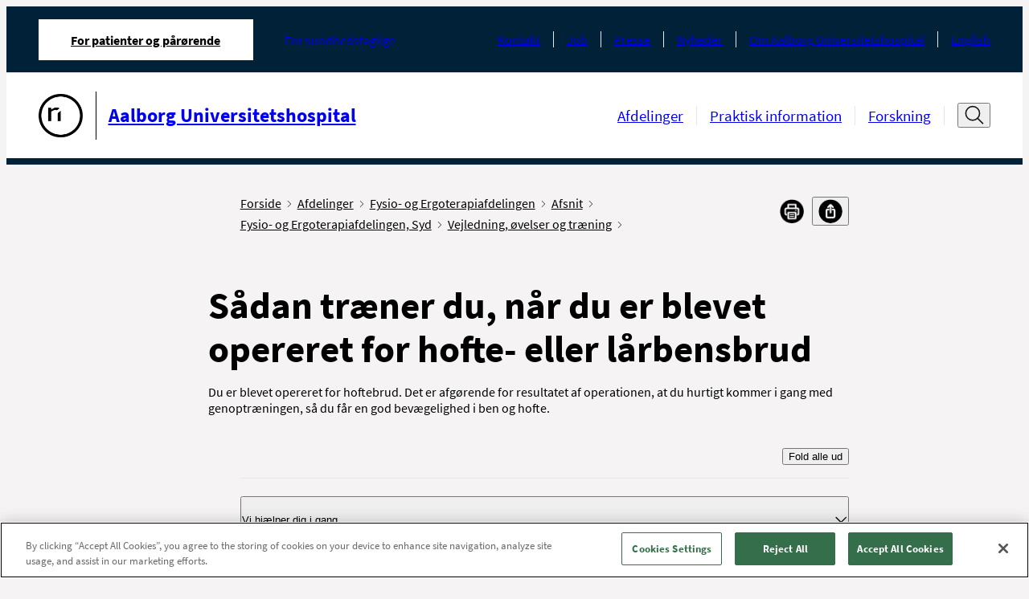

--- FILE ---
content_type: text/html; charset=utf-8
request_url: https://aalborguh.rn.dk/afsnit-og-ambulatorier/fysio-og-ergoterapi/afsnit/fysio-og-ergoterapi-syd/vejledning-oevelser-og-traening/fysio-og-ergoterapi?rnid=akua11-315
body_size: 17790
content:



<!DOCTYPE html>
<!--[if IE 9]><html lang="en" class="ie9 no-js"><![endif]-->
<!--[if !IE]><!-->
<html lang="da">
<!--<![endif]-->
<head>
    


<!--Onetrust script in header -->
<!-- OneTrust Cookies Consent Notice start for aalborguh.rn.dk -->
<script src="https://cdn.cookielaw.org/scripttemplates/otSDKStub.js"  type="text/javascript" charset="UTF-8" data-domain-script="2216419d-0546-48c2-b786-0a03c7c17451" ></script>
<script type="text/javascript">
function OptanonWrapper() { }

  document.addEventListener('DOMContentLoaded', () => {
    const observer = new MutationObserver(() => {
      const btn = document.querySelector('.ydelse-facets__toggle-more')
      if (btn) {
        btn.style.display = 'none'
        observer.disconnect()
      }
    })

    observer.observe(document.body, {
      childList: true,
      subtree: true
    })
  })
</script>
<!-- OneTrust Cookies Consent Notice end for aalborguh.rn.dk -->

<!-- Currentpage or ancestor has script in header -->


<!-- Currentpage or ancestor has no cookie script in header -->
<script>
 //PageScriptDisallowed header
</script>

<script>
 //PageScriptDisallowed header self and children
</script>

<script>
 //PageScriptDisallowed header
</script>
<script>
 //PageScriptDisallowed header self and children
</script>

<script>
 //PageScriptDisallowed header
</script>
<script>
 //PageScriptDisallowed header self and children
</script>

<script>
 //PageScriptDisallowed header
</script>
<script>
 //PageScriptDisallowed header self and children
</script>

<script>
 //PageScriptDisallowed header
</script>
<script>
 //PageScriptDisallowed header self and children
</script>

<script>
 //PageScriptDisallowed header
</script>
<script>
 //PageScriptDisallowed header self and children
</script>

<script>
 //PageScriptDisallowed header
</script>
<script>
 //PageScriptDisallowed header self and children
</script>




    <title>S&#229;dan tr&#230;ner du, n&#229;r du er blevet opereret for hofte- eller l&#229;rbensbrud</title>
<link rel="icon" href="/assets/images/favicon.ico" type="image/x-icon" />

<meta charset="utf-8" />
<meta http-equiv="X-UA-Compatible" content="IE=edge">
<meta http-equiv="Content-type" content="text/html; charset=utf-8">
<meta content="width=device-width, initial-scale=1.0" name="viewport" />
<meta http-equiv="last-modified" content="2025-05-22 09:41:35 GMT" />
<meta name="lastmodified" content="2025-05-22 09:41:35" />
<link rel="canonical" href="https://aalborguh.rn.dk/Afsnit-og-ambulatorier/Fysio-og-Ergoterapi/Vejledninger-oevelser-og-traening/Fysio-og-Ergoterapi?rnid=akua11315" />
<meta name="google-site-verification" content="4oqwAYqlHh1FD8MIT4PGWgeLMcqlNjncckj7ovZq_jI" />
<meta name="robots" content="index, follow" />
<!--OPEN GRAPH META DATA-->
<meta property="og:site_name" content="" />
<meta property="og:title" content="S&amp;#229;dan tr&amp;#230;ner du, n&amp;#229;r du er blevet opereret for hofte- eller l&amp;#229;rbensbrud" />
<meta property="og:url" content="https://aalborguh.rn.dk/Afsnit-og-ambulatorier/Fysio-og-Ergoterapi/Vejledninger-oevelser-og-traening/Fysio-og-Ergoterapi?rnid=akua11315" />
<meta property="og:description" content="S&#229;dan tr&#230;ner du, n&#229;r du er blevet opereret for hofte- eller l&#229;rbensbrud" />
<meta property="og:image" content="https://aalborguh.rn.dk/-/media/Designfiler-og-ikoner/Logoer-og-bomaerke-sort-l-print/Bomaerke_Sort-png_png.png" />
<meta property="og:type" content="article" />
<!--TWITTER METADATA-->
<meta name="twitter:image" content="https://aalborguh.rn.dk/-/media/Designfiler-og-ikoner/Logoer-og-bomaerke-sort-l-print/Bomaerke_Sort-png_png.png" />
<meta name="twitter:card" content="summary_large_image">

    <link rel="stylesheet" href="/assets/main.css" type="text/css"/>

    <style>
        :root {
            --secondary: #00627D;
            --secondary-text: #000000;
            --primary: #00627D;
            --tertiary: #A0CDD3;
            --cta: #B6C8CB;
            --cta-dark: #F9F9F9;
            --module-primary: #dce1e7;
            --module-primary-text: #000;
            --module-cta: #002138;
            --module-cta-dark: #091C23;
            --module-cta-text: #FFF;
            --module-cta-hover: #ffffff;
            --module-cta-hover-color: #000;
            --module-cta-background: #002138;
        }
    </style>
</head>

<body class="header-static ">

    <header class="header">
        
    <div class="header__large hide-on-print">
        <a href="#indhold" class="skip-link">Spring navigation over</a>
        <div class="header-large grid-noGutter">
            <div class="col-12">
                <div class="header-large__top-menu">
                    <div class="header-large__top-menu-container">
                        <nav class="tab-menu" aria-label="Omr&#229;de">
                            <ul class="tab-menu__list">
                                <li class="tab-menu__item active">
                                    <a href="https://aalborguh.rn.dk/da/"
                                       class="tab-menu__link font-xs active"
                                       aria-current=page>
                                        For patienter og p&#229;r&#248;rende
                                    </a>
                                </li>
                                    <li class="tab-menu__item ">

                                        <a href="https://aalborguh.rn.dk/da/For-sundhedsfaglige"
                                           class="tab-menu__link font-xs "
                                           >
                                            For sundhedsfaglige
                                        </a>
                                    </li>
                            </ul>
                        </nav>
                                                <nav class="service-menu" aria-label="Service menu">
                            <ul class="service-menu__list">
                                    <li class="service-menu__item">
                                        <a class="service-menu__link font-xs" href="https://aalborguh.rn.dk/da/Service/Kontakt">Kontakt</a>
                                    </li>
                                    <li class="service-menu__item">
                                        <a class="service-menu__link font-xs" href="https://rn.dk/da/Job-og-uddannelse/Ledige-job">Job</a>
                                    </li>
                                    <li class="service-menu__item">
                                        <a class="service-menu__link font-xs" href="https://aalborguh.rn.dk/da/Service/Om-Aalborg-Universitetshospital/Presse">Presse</a>
                                    </li>
                                    <li class="service-menu__item">
                                        <a class="service-menu__link font-xs" href="https://aalborguh.rn.dk/da/Service/Nyhedsliste-AalborgUH">Nyheder</a>
                                    </li>
                                    <li class="service-menu__item">
                                        <a class="service-menu__link font-xs" href="https://aalborguh.rn.dk/da/Service/Om-Aalborg-Universitetshospital">Om Aalborg Universitetshospital</a>
                                    </li>
                                    <li class="service-menu__item">
                                        <a class="service-menu__link font-xs" href="https://aalborguh.rn.dk/da/Service/English">English</a>
                                    </li>
                            </ul>
                        </nav>
                    </div>
                </div>
                <div class="header-large__menu">
                    <div class="header-large__menu-container">
                        <div class="logo">
                            <span class="sr-only">G&#229; til forsiden</span>
                            <a href="https://aalborguh.rn.dk/da/">
                                <div class="logo__container">
                                    <img alt="G&#229; til forside"  src="https://aalborguh.rn.dk/-/media/Designfiler-og-ikoner/Logoer-og-bomaerke-sort-l-print/Bomaerke_Sort-png_png.png" />
                                        <div class="logo__line"></div>
                                    <p class="logo__name font-md">Aalborg Universitetshospital</p>
                                </div>
                            </a>
                        </div>
                        <nav class="nav-menu" aria-label="Hovedmenu">
                            <ul class="nav-menu__list ">
                                    <li class="nav-menu__item">
                                        <a 
                                            class="nav-menu__link font-sm " 
                                            href="https://aalborguh.rn.dk/da/Afsnit-og-ambulatorier" 
                                            
                                        >
                                            Afdelinger
                                        </a>
                                    </li>
                                    <li class="nav-menu__item">
                                        <a 
                                            class="nav-menu__link font-sm " 
                                            href="https://aalborguh.rn.dk/da/Praktisk-Information" 
                                            
                                        >
                                            Praktisk information
                                        </a>
                                    </li>
                                    <li class="nav-menu__item">
                                        <a 
                                            class="nav-menu__link font-sm " 
                                            href="https://aalborguh.rn.dk/da/Forskning" 
                                            
                                        >
                                            Forskning
                                        </a>
                                    </li>
                            </ul>

                                <div class="header-search">
                                    <button type="button" title="&#197;ben s&#248;gefelt" data-label-close="Luk s&#248;gefelt" data-label-open="&#197;ben s&#248;gefelt" class="header-search__search-btn" id="search-toggle-header" aria-expanded="false" aria-controls="cludo-search-header-form-wrapper">
                                        <svg width="32" height="32" class="icon-search" viewBox="0 0 32 32" fill="none" xmlns="http://www.w3.org/2000/svg" role="presentation">
                                            <path d="M30 29L21.777 20.777" stroke="#111111" stroke-width="2" stroke-miterlimit="10" stroke-linecap="square" stroke-linejoin="round" />
                                            <path d="M14 24C20.0751 24 25 19.0751 25 13C25 6.92487 20.0751 2 14 2C7.92487 2 3 6.92487 3 13C3 19.0751 7.92487 24 14 24Z" stroke="#111111" stroke-width="2" stroke-miterlimit="10" stroke-linecap="square" stroke-linejoin="round" />
                                        </svg>
                                        <svg width="16" height="16" class="icon-close" viewBox="0 0 16 16" fill="none" xmlns="http://www.w3.org/2000/svg" role="presentation">
                                            <path d="M13.5 2.5L2.5 13.5" stroke="#111111" stroke-miterlimit="10" stroke-linecap="round" stroke-linejoin="round" />
                                            <path d="M2.5 2.5L13.5 13.5" stroke="#111111" stroke-miterlimit="10" stroke-linecap="round" stroke-linejoin="round" />
                                        </svg>
                                    </button>
                                    <div class="header-search__cludo-search-form-wrapper" aria-hidden="true" id="cludo-search-header-form-wrapper">
                                        <form action="/da/Soegeresultat" role="search" method="get" class="header-search__cludo-search-form" id="cludo-search-header-form">
                                            <div class="search-form">
                                                <input type="search" name="q" placeholder="S&#248;g" autocomplete="off" title="S&#248;g" aria-expanded="false" aria-label="Søgefelt" class="search-form__input" />
                                                <button class="search-form__submit">
                                                    <span class="sr-only">Udf&#248;r s&#248;gning</span>
                                                    <svg width="32" height="32" class="icon-search" viewBox="0 0 32 32" fill="none" xmlns="http://www.w3.org/2000/svg" role="presentation">
                                                        <path d="M30 29L21.777 20.777" stroke="#111111" stroke-width="2" stroke-miterlimit="10" stroke-linecap="square" stroke-linejoin="round" />
                                                        <path d="M14 24C20.0751 24 25 19.0751 25 13C25 6.92487 20.0751 2 14 2C7.92487 2 3 6.92487 3 13C3 19.0751 7.92487 24 14 24Z" stroke="#111111" stroke-width="2" stroke-miterlimit="10" stroke-linecap="square" stroke-linejoin="round" />
                                                    </svg>
                                                </button>
                                            </div>
                                        </form>
                                    </div>
                                </div>
                        </nav>
                    </div>
                </div>
            </div>
        </div>
    </div>

    <div class="logo__print show-on-print-only">
        <img alt="G&#229; til forside" aria-hidden="true" src="https://aalborguh.rn.dk/-/media/Designfiler-og-ikoner/Logoer-og-bomaerke-sort-l-print/Aalborg-Universitetshospital_Sort_SVG.svg" />
    </div>

    <div class="header__small hide-on-print">
        <div class="header-small" data-search-disabled="False">
            
            <div class="header-small__top-menu">
                <div class="header-small__logo">
                    <a href="https://aalborguh.rn.dk/da/">
                        <div class="header-small__logo-container">
                            <span class="sr-only">G&#229; til forsiden</span>
                            <img alt="G&#229; til forside" src="https://aalborguh.rn.dk/-/media/Designfiler-og-ikoner/Logoer-og-bomaerke-sort-l-print/Bomaerke_Sort-png_png.png" aria-hidden="true" />
                                <div class="header-small__line"></div>
                            <p class="header-small__logo-name">Aalborg Universitetshospital</p>
                        </div>
                    </a>
                </div>
                <button type="button" class="header-small__burger" aria-expanded="false" aria-controls="header-hamburger-menu">
                    <span class="sr-only">&#197;ben navigation</span>
                    <span class="icon icon-burger">
                            <svg width="32" height="32" viewBox="0 0 32 32" fill="none" xmlns="http://www.w3.org/2000/svg" role="presentation">
                                <g clip-path="url(#clip0_4850_70622)">
                                    <path d="M1 5H12" stroke="#111111" stroke-width="1.5" stroke-miterlimit="10" stroke-linecap="round" />
                                    <path d="M1 16H9" stroke="#111111" stroke-width="1.5" stroke-miterlimit="10" stroke-linecap="round" />
                                    <path d="M1 27H23" stroke="#111111" stroke-width="1.5" stroke-miterlimit="10" stroke-linecap="round" />
                                    <path d="M30.626 24.9375L24.9727 19.2842" stroke="#111111" stroke-width="2" stroke-miterlimit="10" stroke-linecap="round" stroke-linejoin="round" />
                                    <path d="M19.625 21.5C23.8017 21.5 27.1875 18.1142 27.1875 13.9375C27.1875 9.76085 23.8017 6.375 19.625 6.375C15.4483 6.375 12.0625 9.76085 12.0625 13.9375C12.0625 18.1142 15.4483 21.5 19.625 21.5Z" stroke="#111111" stroke-width="2" stroke-miterlimit="10" stroke-linecap="square" stroke-linejoin="round" />
                                </g>
                                <defs>
                                    <clipPath id="clip0_4850_70622">
                                        <rect width="32" height="32" fill="white" />
                                    </clipPath>
                                </defs>
                            </svg>
                    </span>
                </button>
            </div>

            <div class="header-small__panel" aria-hidden="true" id="header-hamburger-menu" aria-label="Hovedmenu" tabindex="-1" inert>
                <div class="header-small__top-box">
                        <div class="search-overlay invisible"></div>
                        <div class="header-small__search">
                            <button class="header-small__search-close" tabindex="-1">
                                <span class="sr-only">Luk s&#248;gefelt</span>
                                <svg width="27" height="27" viewBox="0 0 27 27" fill="none" xmlns="http://www.w3.org/2000/svg" role="presentation">
                                    <path d="M26.1562 12.6563L0.84375 12.6562" stroke="#111111" stroke-width="1.6875" stroke-miterlimit="10" stroke-linecap="round" stroke-linejoin="round" />
                                    <path d="M9.28125 4.21875L0.843749 12.6562L9.28125 21.0938" stroke="#111111" stroke-width="1.6875" stroke-miterlimit="10" stroke-linecap="round" stroke-linejoin="round" />
                                </svg>
                            </button>
                            <form action="/da/Soegeresultat" role="search" method="get" class="header-small__cludo-search-form" id="cludo-search-mobile-form">
                                <div class="search-form">
                                    <input type="search" name="q" placeholder="S&#248;g" autocomplete="off" title="S&#248;g" aria-label="S&#248;g" class="search-form__input" />
                                    <button class="search-form__submit">
                                        <span class="sr-only">Udf&#248;r s&#248;gning</span>
                                        <svg width="32" height="32" class="icon-search" viewBox="0 0 32 32" fill="none" xmlns="http://www.w3.org/2000/svg" role="presentation">
                                            <path d="M30 29L21.777 20.777" stroke="#111111" stroke-width="2" stroke-miterlimit="10" stroke-linecap="square" stroke-linejoin="round" />
                                            <path d="M14 24C20.0751 24 25 19.0751 25 13C25 6.92487 20.0751 2 14 2C7.92487 2 3 6.92487 3 13C3 19.0751 7.92487 24 14 24Z" stroke="#111111" stroke-width="2" stroke-miterlimit="10" stroke-linecap="square" stroke-linejoin="round" />
                                        </svg>
                                    </button>
                                </div>
                            </form>
                        </div>
                    <button type="button" class="header-small__close " aria-controls="header-hamburger-menu" aria-expanded="true">
                        <span class="sr-only">Luk navigation</span>
                        <svg width="16" height="16" class="icon-close" viewBox="0 0 16 16" fill="#fff" xmlns="http://www.w3.org/2000/svg" role="presentation">
                            <path d="M13.5 2.5L2.5 13.5" stroke="#ffffff" stroke-miterlimit="10" stroke-linecap="round" stroke-linejoin="round" />
                            <path d="M2.5 2.5L13.5 13.5" stroke="#ffffff" stroke-miterlimit="10" stroke-linecap="round" stroke-linejoin="round" />
                        </svg>
                    </button>
                    <div class="header-small__back-wrapper">
                        <button class="header-small__back header-small__back--hide font-xs arrow-link arrow-link--small arrow-link--rotated-small" tabindex="-1" aria-hidden="true">Tilbage</button>
                    </div>
                </div>

                <div class="header-small__navigations" data-current-id="{9354D0F4-77DB-4CA9-8FEC-F291A8EA193E}" tabindex="-1">
                    <nav class="tab-menu" aria-label="Omr&#229;de">
                        <ul class="tab-menu__list">
                                <li class="tab-menu__item ">
                                    <a class="tab-menu__link font-xs active" href="https://aalborguh.rn.dk/da/">For patienter og p&#229;r&#248;rende</a>
                                </li>
                                <li class="tab-menu__item ">
                                    <a class="tab-menu__link font-xs " href="https://aalborguh.rn.dk/da/For-sundhedsfaglige">For sundhedsfaglige</a>
                                </li>
                        </ul>
                    </nav>
                    <nav class="nav-menu" aria-label="Sidenavigation">
                        <ul class="nav-menu__list">
                            
                        </ul>
                    </nav>

                    <nav class="service-menu" aria-label="Service menu">
                        <ul class="service-menu__list">
                                <li class="service-menu__item">
                                    <a data-item-id="{44341B47-2790-4291-94D6-1FF82CCD7909}" class="service-menu__link font-xs" href="https://aalborguh.rn.dk/da/Service/Kontakt">Kontakt</a>
                                </li>
                                <li class="service-menu__item">
                                    <a data-item-id="{9BFCAEEB-3DCF-4E3C-9AF4-047CEDB779FE}" class="service-menu__link font-xs" href="https://rn.dk/da/Job-og-uddannelse/Ledige-job">Job</a>
                                </li>
                                <li class="service-menu__item">
                                    <a data-item-id="{F9792D12-90EC-41D5-963E-632BE72ABD92}" class="service-menu__link font-xs" href="https://aalborguh.rn.dk/da/Service/Om-Aalborg-Universitetshospital/Presse">Presse</a>
                                </li>
                                <li class="service-menu__item">
                                    <a data-item-id="{3EB71DB1-9B11-4662-A292-92DE07175FD5}" class="service-menu__link font-xs" href="https://aalborguh.rn.dk/da/Service/Nyhedsliste-AalborgUH">Nyheder</a>
                                </li>
                                <li class="service-menu__item">
                                    <a data-item-id="{0889F730-CA77-47B2-A6B0-1639E682C1CC}" class="service-menu__link font-xs" href="https://aalborguh.rn.dk/da/Service/Om-Aalborg-Universitetshospital">Om Aalborg Universitetshospital</a>
                                </li>
                                <li class="service-menu__item">
                                    <a data-item-id="{B0BC291B-E5CD-4CCB-801B-6C21DBBD8834}" class="service-menu__link font-xs" href="https://aalborguh.rn.dk/da/Service/English">English</a>
                                </li>
                        </ul>
                    </nav>
                </div>
            </div>
        </div>
    </div>
    </header>

    <main>
        

<div class="grid-noGutter">
    <div class="col-3_lg-2 md-hidden">
        
    </div>
    <div class="col-9_lg-10_md-11_sm-12" role="main" id='indhold'>
        <div class="grid-noGutter">
            <div class="col-8_lg-10_md-12">
                <div class="container container--padded-big">
                    <div class="breadcrumb breadcrumb--share-functions">
    <!--cludooff: index-->
    <div aria-label="Du er her" class="pt-2 pb-1">
        <ul class="breadcrumb__list">
                    <li class="breadcrumb__item show-on-print">
                        <a class="breadcrumb__link font-xs" href="https://aalborguh.rn.dk/da/">
                            Forside
                            <span class="icon icon-chevron" aria-hidden="true">
                                <svg data-name="Layer 1"
                                     version="1.1"
                                     viewBox="0 0 13.25 23.66"
                                     xmlns="http://www.w3.org/2000/svg">
                                    <polygon transform="translate(-27.77,-20.17)"
                                             points="27.77 21.58 29.19 20.17 41.02 32 29.19 43.83 27.77 42.42 38.19 32"/>
                                </svg>
                            </span>
                        </a>
                    </li>
                    <li class="breadcrumb__item show-on-print">
                        <a class="breadcrumb__link font-xs" href="https://aalborguh.rn.dk/da/Afsnit-og-ambulatorier">
                            Afdelinger
                            <span class="icon icon-chevron" aria-hidden="true">
                                <svg data-name="Layer 1"
                                     version="1.1"
                                     viewBox="0 0 13.25 23.66"
                                     xmlns="http://www.w3.org/2000/svg">
                                    <polygon transform="translate(-27.77,-20.17)"
                                             points="27.77 21.58 29.19 20.17 41.02 32 29.19 43.83 27.77 42.42 38.19 32"/>
                                </svg>
                            </span>
                        </a>
                    </li>
                    <li class="breadcrumb__item show-on-print">
                        <a class="breadcrumb__link font-xs" href="https://aalborguh.rn.dk/da/Afsnit-og-ambulatorier/Fysio-og-Ergoterapi">
                            Fysio- og Ergoterapiafdelingen
                            <span class="icon icon-chevron" aria-hidden="true">
                                <svg data-name="Layer 1"
                                     version="1.1"
                                     viewBox="0 0 13.25 23.66"
                                     xmlns="http://www.w3.org/2000/svg">
                                    <polygon transform="translate(-27.77,-20.17)"
                                             points="27.77 21.58 29.19 20.17 41.02 32 29.19 43.83 27.77 42.42 38.19 32"/>
                                </svg>
                            </span>
                        </a>
                    </li>
                    <li class="breadcrumb__item show-on-print">
                        <a class="breadcrumb__link font-xs" href="https://aalborguh.rn.dk/da/Afsnit-og-ambulatorier/Fysio-og-Ergoterapi/Afsnit">
                            Afsnit
                            <span class="icon icon-chevron" aria-hidden="true">
                                <svg data-name="Layer 1"
                                     version="1.1"
                                     viewBox="0 0 13.25 23.66"
                                     xmlns="http://www.w3.org/2000/svg">
                                    <polygon transform="translate(-27.77,-20.17)"
                                             points="27.77 21.58 29.19 20.17 41.02 32 29.19 43.83 27.77 42.42 38.19 32"/>
                                </svg>
                            </span>
                        </a>
                    </li>
                    <li class="breadcrumb__item show-on-print">
                        <a class="breadcrumb__link font-xs" href="https://aalborguh.rn.dk/da/Afsnit-og-ambulatorier/Fysio-og-Ergoterapi/Afsnit/Fysio-og-Ergoterapi-Syd">
                            Fysio- og Ergoterapiafdelingen, Syd
                            <span class="icon icon-chevron" aria-hidden="true">
                                <svg data-name="Layer 1"
                                     version="1.1"
                                     viewBox="0 0 13.25 23.66"
                                     xmlns="http://www.w3.org/2000/svg">
                                    <polygon transform="translate(-27.77,-20.17)"
                                             points="27.77 21.58 29.19 20.17 41.02 32 29.19 43.83 27.77 42.42 38.19 32"/>
                                </svg>
                            </span>
                        </a>
                    </li>
                    <li class="breadcrumb__item show-on-print">
                        <a class="breadcrumb__link font-xs" href="https://aalborguh.rn.dk/da/Afsnit-og-ambulatorier/Fysio-og-Ergoterapi/Afsnit/Fysio-og-Ergoterapi-Syd/Vejledning-oevelser-og-traening">
                            Vejledning, &#248;velser og tr&#230;ning
                            <span class="icon icon-chevron" aria-hidden="true">
                                <svg data-name="Layer 1"
                                     version="1.1"
                                     viewBox="0 0 13.25 23.66"
                                     xmlns="http://www.w3.org/2000/svg">
                                    <polygon transform="translate(-27.77,-20.17)"
                                             points="27.77 21.58 29.19 20.17 41.02 32 29.19 43.83 27.77 42.42 38.19 32"/>
                                </svg>
                            </span>
                        </a>
                    </li>

                <li class="breadcrumb__item breadcrumb__item--mobile hide-on-print">
                    <a class="breadcrumb__link font-xs" href="https://aalborguh.rn.dk/da/Afsnit-og-ambulatorier/Fysio-og-Ergoterapi/Afsnit/Fysio-og-Ergoterapi-Syd/Vejledning-oevelser-og-traening">
                        <span class="arrow-link arrow-link--small arrow-link--rotated-small" aria-hidden="true"></span>
                        Tilbage til Vejledning, &#248;velser og tr&#230;ning
                    </a>
                </li>
        </ul>
    </div>
    <div class="share-functions js-share-functions hide-on-print pt-2 pb-1">
        <div class="share-functions__inner">
            <div class="print-button">
                <a href="" target="_blank" title="Print" class="print-button-image-ydelse print-button__link" id="pdfLink">
                        <img src="https://aalborguh.rn.dk/-/media/Designfiler-og-ikoner/Ikoner-Social-Media/Print.png" alt="print" class="print-button__icon"/>
                </a>
            </div>
            <div class="">
                <button class="share-functions__button font-xs" title="Del" aria-label="Del">
                    <span>
                            <img src="https://aalborguh.rn.dk/-/media/Designfiler-og-ikoner/Ikoner-Social-Media/del.png" alt="del"/>
                    </span>
                </button>
                <ul class="share-functions__list">
                        <li class="share-functions__item">
                            <a href="mailto:?subject=\Fysio- og Ergoterapi&amp;body=\Fysio- og Ergoterapi:%0D%0A\https%3a%2f%2faalborguh.rn.dk%2fAfsnit-og-ambulatorier%2fFysio-og-Ergoterapi%2fAfsnit%2fFysio-og-Ergoterapi-Syd%2fVejledning-oevelser-og-traening%2fFysio-og-Ergoterapi%3frnid%3dakua11-315 " target="_blank" class="share-functions__link">
                                <span class="share-functions__icon" style="background-image: url('https://aalborguh.rn.dk/-/media/Designfiler-og-ikoner/Ikoner-Social-Media/email.png?mw=32&mh=32');"></span><span class="share-functions__text font-xs">E-mail</span>
                            </a>
                        </li>
                        <li class="share-functions__item">
                            <a href="https://www.facebook.com/sharer/sharer.php?u=https%3a%2f%2faalborguh.rn.dk%2fAfsnit-og-ambulatorier%2fFysio-og-Ergoterapi%2fAfsnit%2fFysio-og-Ergoterapi-Syd%2fVejledning-oevelser-og-traening%2fFysio-og-Ergoterapi%3frnid%3dakua11-315" target="_blank" class="share-functions__link">
                                <span class="share-functions__icon" style="background-image: url('https://aalborguh.rn.dk/-/media/Designfiler-og-ikoner/Ikoner-Social-Media/FacebookIkon.png?mw=32&mh=32');"></span><span class="share-functions__text font-xs">Facebook</span>
                            </a>
                        </li>
                        <li class="share-functions__item">
                            <a href="https://www.linkedin.com/feed/?shareActive=true&amp;text=Fysio- og Ergoterapi:%0D%0Ahttps%3a%2f%2faalborguh.rn.dk%2fAfsnit-og-ambulatorier%2fFysio-og-Ergoterapi%2fAfsnit%2fFysio-og-Ergoterapi-Syd%2fVejledning-oevelser-og-traening%2fFysio-og-Ergoterapi%3frnid%3dakua11-315 " target="_blank" class="share-functions__link">
                                <span class="share-functions__icon" style="background-image: url('https://aalborguh.rn.dk/-/media/Designfiler-og-ikoner/Ikoner-Social-Media/LinkedInIkon.png?mw=32&mh=32');"></span><span class="share-functions__text font-xs">LinkedIn</span>
                            </a>
                        </li>
                        <li class="share-functions__item">
                            <a href="https://twitter.com/intent/tweet?source=https%3a%2f%2faalborguh.rn.dk%2fAfsnit-og-ambulatorier%2fFysio-og-Ergoterapi%2fAfsnit%2fFysio-og-Ergoterapi-Syd%2fVejledning-oevelser-og-traening%2fFysio-og-Ergoterapi%3frnid%3dakua11-315&amp;text=Fysio- og Ergoterapi:https%3a%2f%2faalborguh.rn.dk%2fAfsnit-og-ambulatorier%2fFysio-og-Ergoterapi%2fAfsnit%2fFysio-og-Ergoterapi-Syd%2fVejledning-oevelser-og-traening%2fFysio-og-Ergoterapi%3frnid%3dakua11-315" target="_blank" class="share-functions__link">
                                <span class="share-functions__icon" style="background-image: url('https://aalborguh.rn.dk/-/media/Designfiler-og-ikoner/Ikoner-Social-Media/X-Ikon.png?mw=32&mh=32');"></span><span class="share-functions__text font-xs">X</span>
                            </a>
                        </li>
                        <li class="share-functions__item">
                            <a href="" target="_blank" class="share-functions__link">
                                <span class="share-functions__icon" style="background-image: url('https://aalborguh.rn.dk/-/media/Designfiler-og-ikoner/Ikoner-Social-Media/Instagram-ikon.png?mw=32&mh=32');"></span><span class="share-functions__text font-xs">Instagram</span>
                            </a>
                        </li>
                </ul>
            </div>
        </div>
    </div>

    <!--cludoon: index-->
</div>


                    

                            <h1 class="font-xxl font-bold mb">S&#229;dan tr&#230;ner du, n&#229;r du er blevet opereret for hofte- eller l&#229;rbensbrud</h1>
        <div class="content-rte content-rte--small text-max-width d-block d-sm-none"> 
            <p class="_clause Normal" data-paraId="2EBAD9AF" data-textId="77777777" data-rsidR="004B17BC" data-rsidRDefault="004B17BC"><span xml:space="preserve">Du er blevet opereret for hoftebrud. Det er afg&oslash;rende for resultatet af operationen, at du hurtigt kommer i gang med genoptr&aelig;ningen, s&aring; du f&aring;r en god bev&aelig;gelighed i ben og hofte.</span></p>
        </div>
    <div class="mb-2 mt-2 js-print-to-pdf">
            <div class="js-accordion-list accordion-list">
                <button class="accordion-list__toggle-all" data-close-label="Fold alle sammen"
                        data-open-label="Fold alle ud">Fold alle ud
                </button>
                <ul class="accordion-list__list">
                    

<li class="accordion-item d-none d-sm-block" data-item-name="a580566f-37d1-44c6-8691-e0302bb71391">
    <h2 class="accordion-item__title font-module font-bold">
        <button class="accordion-item__toggle" aria-controls="accordion-content-a580566f-37d1-44c6-8691-e0302bb71391" aria-expanded="false" id="accordion-label-a580566f-37d1-44c6-8691-e0302bb71391">
            <span>Indledning</span>
            <span class="icon">
                <svg width="11" height="6" viewBox="0 0 11 6" fill="none" xmlns="http://www.w3.org/2000/svg">
                    <path d="M0.75 0.75L5.25 5.25L9.75 0.75" stroke="currentColor" stroke-miterlimit="10" stroke-linecap="round" stroke-linejoin="round"/>
                </svg>
            </span>
        </button>
    </h2>
    <div class="accordion-item__content" aria-hidden="true" id="accordion-content-a580566f-37d1-44c6-8691-e0302bb71391" aria-labelledby="accordion-label-a580566f-37d1-44c6-8691-e0302bb71391" role="region">
        <div class="content-rte content-rte--small text-max-width">
            <p class="_clause Normal" data-paraId="2EBAD9AF" data-textId="77777777" data-rsidR="004B17BC" data-rsidRDefault="004B17BC"><span xml:space="preserve">Du er blevet opereret for hoftebrud. Det er afg&oslash;rende for resultatet af operationen, at du hurtigt kommer i gang med genoptr&aelig;ningen, s&aring; du f&aring;r en god bev&aelig;gelighed i ben og hofte.</span></p>
        </div>
    </div>
</li>




<li class="accordion-item" data-item-name="e211fb26-763c-4c9c-9d68-301c5dd226b6">
    <h2 class="accordion-item__title font-module font-bold">
        <button class="accordion-item__toggle" aria-controls="accordion-content-e211fb26-763c-4c9c-9d68-301c5dd226b6" aria-expanded="false" id="accordion-label-e211fb26-763c-4c9c-9d68-301c5dd226b6">
            <span><span xml:space="preserve">Vi hj&aelig;lper dig i gang</span></span>
            <span class="icon">
                <svg width="11" height="6" viewBox="0 0 11 6" fill="none" xmlns="http://www.w3.org/2000/svg">
                    <path d="M0.75 0.75L5.25 5.25L9.75 0.75" stroke="currentColor" stroke-miterlimit="10" stroke-linecap="round" stroke-linejoin="round"/>
                </svg>
            </span>
        </button>
    </h2>
    <div class="accordion-item__content" aria-hidden="true" id="accordion-content-e211fb26-763c-4c9c-9d68-301c5dd226b6" aria-labelledby="accordion-label-e211fb26-763c-4c9c-9d68-301c5dd226b6" role="region">
        <div class="content-rte content-rte--small text-max-width">
            <h3 class="_clause Overskrift3" data-paraId="4C7A99AA" data-textId="77777777" data-rsidR="004B17BC" data-rsidRDefault="004B17BC"><span xml:space="preserve">Hurtigt ud af sengen</span></h3><p class="_clause Normal" data-paraId="1665FB08" data-textId="77777777" data-rsidR="004B17BC" data-rsidRDefault="004B17BC"><span xml:space="preserve">Efter operationen hj&aelig;lper personalet dig op at sidde p&aring; sengekanten, og hvis det er muligt, skal du ud at st&aring; p&aring; gulvet.</span></p><h3 class="_clause Overskrift3" data-paraId="615C2770" data-textId="77777777" data-rsidR="004B17BC" data-rsidRDefault="004B17BC"><span xml:space="preserve">Genoptr&aelig;ning med fysioterapeuten</span></h3><p class="_clause Normal" data-paraId="2761E31C" data-textId="77777777" data-rsidR="004B17BC" data-rsidRDefault="004B17BC"><span xml:space="preserve">Det er vigtigt, at du kommer hurtigt i gang med genoptr&aelig;ningen, s&aring; allerede dagen efter operationen skal du begynde at lave &oslash;velser med fysioterapeuten. Fysioterapeuten vil ogs&aring; introducere dig for &oslash;velserne i denne pjece, som du skal lave, n&aring;r du kommer hjem. Ved udskrivelsen anbefaler vi, at du giver accept til udarbejdelse af en genoptr&aelig;ningsplan, s&aring; du kan f&aring; hj&aelig;lp til den videre genoptr&aelig;ning gennem kommunen.</span></p>
        </div>
    </div>
</li>


<li class="accordion-item" data-item-name="dfb80ff1-df04-4184-8d18-9d6817eede52">
    <h2 class="accordion-item__title font-module font-bold">
        <button class="accordion-item__toggle" aria-controls="accordion-content-dfb80ff1-df04-4184-8d18-9d6817eede52" aria-expanded="false" id="accordion-label-dfb80ff1-df04-4184-8d18-9d6817eede52">
            <span><span xml:space="preserve">V&aelig;r opm&aelig;rksom p&aring;</span></span>
            <span class="icon">
                <svg width="11" height="6" viewBox="0 0 11 6" fill="none" xmlns="http://www.w3.org/2000/svg">
                    <path d="M0.75 0.75L5.25 5.25L9.75 0.75" stroke="currentColor" stroke-miterlimit="10" stroke-linecap="round" stroke-linejoin="round"/>
                </svg>
            </span>
        </button>
    </h2>
    <div class="accordion-item__content" aria-hidden="true" id="accordion-content-dfb80ff1-df04-4184-8d18-9d6817eede52" aria-labelledby="accordion-label-dfb80ff1-df04-4184-8d18-9d6817eede52" role="region">
        <div class="content-rte content-rte--small text-max-width">
            <h3 class="_clause Overskrift3" data-paraId="004BB763" data-textId="77777777" data-rsidR="004B17BC" data-rsidRDefault="004B17BC"><span xml:space="preserve">Forvent h&aelig;velse</span></h3><p class="_clause Normal" data-paraId="73C6F1B5" data-textId="77777777" data-rsidR="004B17BC" data-rsidRDefault="004B17BC"><span xml:space="preserve">Det opererede ben vil ofte h&aelig;ve efter operationen. Denne h&aelig;velse kan vare flere m&aring;neder afh&aelig;ngigt af dit aktivitetsniveau. For at mindske h&aelig;velsen b&oslash;r du g&oslash;re f&oslash;lgende:</span></p><ul class="list25"><li><span xml:space="preserve">Veksle mellem hvile og aktivitet.</span></li><li><span xml:space="preserve">H&aelig;v fodenden i din seng, s&aring; l&aelig;nge benet bliver ved med at h&aelig;ve.</span></li><li><span xml:space="preserve">Lav den f&oslash;rste &oslash;velse i denne pjece med benene over hjerteh&oslash;jde.</span></li><li><span xml:space="preserve">L&aelig;g benene op p&aring; en stol eller skammel, n&aring;r du sidder.</span></li></ul><h3 class="_clause Overskrift3" data-paraId="2F109DAE" data-textId="77777777" data-rsidR="004B17BC" data-rsidRDefault="004B17BC"><span xml:space="preserve">Forvent smerter</span></h3><p class="_clause Normal" data-paraId="2B7DFB4C" data-textId="77777777" data-rsidR="004B17BC" data-rsidRDefault="004B17BC"><span xml:space="preserve">Du kan opleve smerter og problemer med at s&aelig;tte i gang i tiden efter operationen. &AElig;ndrer smerterne karakter og bliver voldsommere, skal du kontakte din l&aelig;ge for at blive unders&oslash;gt.</span></p><h3 class="_clause Overskrift3" data-paraId="1B1E5958" data-textId="77777777" data-rsidR="004B17BC" data-rsidRDefault="004B17BC"><span xml:space="preserve">V&aelig;r fysisk aktiv</span></h3><p class="_clause Normal" data-paraId="76564A6D" data-textId="77777777" data-rsidR="004B17BC" data-rsidRDefault="004B17BC"><span xml:space="preserve">Dit daglige aktivitetsniveau efter operationen – herunder fx hverdagsg&oslash;rem&aring;l og g&aring;ture – vil i starten v&aelig;re i begr&aelig;nset omfang. Du skal altid justere de daglige aktiviteter, s&aring; du tager hensyn til smerte og h&aelig;velse i benet. &Oslash;velserne kommer i f&oslash;rste r&aelig;kke og kan ikke erstatte hverdagsg&oslash;rem&aring;l eller g&aring;ture. Som supplement til tr&aelig;ningen er det en god id&eacute; at bruge en kondicykel.</span></p><h3 class="_clause Overskrift3" data-paraId="6772200C" data-textId="77777777" data-rsidR="004B17BC" data-rsidRDefault="004B17BC"><span xml:space="preserve">Forholdsregler ved bilk&oslash;rsel</span></h3><p class="_clause Normal" data-paraId="20444E4B" data-textId="77777777" data-rsidR="004B17BC" data-rsidRDefault="004B17BC"><span xml:space="preserve">Du m&aring; k&oslash;re bil, n&aring;r du kan k&oslash;re p&aring; forsvarlig vis og overholde f&aelig;rdselsloven. Dog skal du v&aelig;re opm&aelig;rksom p&aring; f&oslash;lgende:</span></p><ul class="list25"><li><span xml:space="preserve">Du m&aring; ikke k&oslash;re bil, n&aring;r du tager st&aelig;rk smertestillende medicin markeret med en r&oslash;d advarselstrekant.</span></li><li><span xml:space="preserve">Du skal kunne reagere hurtigt og udf&oslash;re en n&oslash;dopbremsning.</span></li></ul><p class="_clause Normal" data-paraId="72954891" data-textId="77777777" data-rsidR="004B17BC" data-rsidRDefault="004B17BC"><span xml:space="preserve">Du skal v&aelig;re opm&aelig;rksom p&aring;, hvilke regler der g&oslash;r sig g&aelig;ldende hos dit forsikringsselskab, inden du s&aelig;tter dig bag rattet.</span></p>
        </div>
    </div>
</li>


<li class="accordion-item" data-item-name="2d45d011-0d7a-4c4f-95d5-7a54bf8af74d">
    <h2 class="accordion-item__title font-module font-bold">
        <button class="accordion-item__toggle" aria-controls="accordion-content-2d45d011-0d7a-4c4f-95d5-7a54bf8af74d" aria-expanded="false" id="accordion-label-2d45d011-0d7a-4c4f-95d5-7a54bf8af74d">
            <span><span xml:space="preserve">Kontakt og mere viden</span></span>
            <span class="icon">
                <svg width="11" height="6" viewBox="0 0 11 6" fill="none" xmlns="http://www.w3.org/2000/svg">
                    <path d="M0.75 0.75L5.25 5.25L9.75 0.75" stroke="currentColor" stroke-miterlimit="10" stroke-linecap="round" stroke-linejoin="round"/>
                </svg>
            </span>
        </button>
    </h2>
    <div class="accordion-item__content" aria-hidden="true" id="accordion-content-2d45d011-0d7a-4c4f-95d5-7a54bf8af74d" aria-labelledby="accordion-label-2d45d011-0d7a-4c4f-95d5-7a54bf8af74d" role="region">
        <div class="content-rte content-rte--small text-max-width">
            <p class="_clause Normal" data-paraId="0335E9F5" data-textId="77777777" data-rsidR="004B17BC" data-rsidRDefault="004B17BC"><span xml:space="preserve">Har du sp&oslash;rgsm&aring;l, er du velkommen til at kontakte os.</span></p><table class="Blank firstRow firstColumn noVBand noborder column"><colgroup><col /><col /></colgroup><tbody><tr data-paraId="6CDC79B9" data-textId="77777777" data-rsidR="004B17BC"><td class="table-top table-block-start table-inline-end table-right table-vertical table-block-inner"><p class="_clause AfdelingsnavnFremhvet" data-paraId="788431BF" data-textId="77777777" data-rsidR="004B17BC" data-rsidRDefault="004B17BC"><span xml:space="preserve">Fysio- og Ergoterapiafdelingen</span></p><p class="_clause Adresse" data-paraId="02756626" data-textId="77777777" data-rsidR="004B17BC" data-rsidRDefault="004B17BC"> </p></td></tr><tr data-paraId="77368710" data-textId="77777777" data-rsidR="004B17BC"><td class="table-inline-end table-right table-horizontal table-inline-inner table-vertical table-block-inner"><p class="_clause AdresseFed" data-paraId="0666E215" data-textId="77777777" data-rsidR="004B17BC" data-rsidRDefault="004B17BC"><span xml:space="preserve">Aalborg</span></p><p class="_clause Adresse" data-paraId="33FC059D" data-textId="77777777" data-rsidR="004B17BC" data-rsidRDefault="004B17BC"><span xml:space="preserve">Tlf. 97 66 42 10</span></p><p class="_clause Adresse" data-paraId="66702489" data-textId="77777777" data-rsidR="004B17BC" data-rsidRDefault="004B17BC"> </p></td></tr><tr data-paraId="30FF1421" data-textId="77777777" data-rsidR="004B17BC"><td class="table-inline-end table-right table-horizontal table-inline-inner table-vertical table-block-inner"><p class="_clause AdresseFed" data-paraId="4DE570F5" data-textId="77777777" data-rsidR="004B17BC" data-rsidRDefault="004B17BC"><span xml:space="preserve">Fars&oslash;</span></p><p class="_clause Adresse" data-paraId="762B46C3" data-textId="77777777" data-rsidR="004B17BC" data-rsidRDefault="004B17BC"><span xml:space="preserve">Tlf. 97 65 31 30</span></p><p class="_clause AdresseFed" data-paraId="75469CED" data-textId="77777777" data-rsidR="004B17BC" data-rsidRDefault="004B17BC"> </p></td></tr><tr data-paraId="32D8CAD7" data-textId="77777777" data-rsidR="004B17BC"><td class="table-inline-end table-right table-horizontal table-inline-inner table-vertical table-block-inner"><p class="_clause AdresseFed" data-paraId="47E4AB50" data-textId="77777777" data-rsidR="004B17BC" data-rsidRDefault="004B17BC"><span xml:space="preserve">Thisted</span></p><p class="_clause Adresse" data-paraId="2A8CF2C2" data-textId="77777777" data-rsidR="004B17BC" data-rsidRDefault="004B17BC"><span xml:space="preserve">Tlf. 97 65 00 60</span></p><p class="_clause AdresseFed" data-paraId="7C49B605" data-textId="77777777" data-rsidR="004B17BC" data-rsidRDefault="004B17BC"> </p></td></tr><tr data-paraId="7FF11AF3" data-textId="77777777" data-rsidR="004B17BC"><td class="table-bottom table-block-end table-inline-end table-right table-horizontal table-inline-inner table-vertical table-block-inner"><p class="_clause AdresseFed" data-paraId="56588BA9" data-textId="77777777" data-rsidR="004B17BC" data-rsidRDefault="004B17BC"><span xml:space="preserve">Hj&oslash;rring</span></p><p class="_clause Adresse" data-paraId="1DF2AFAF" data-textId="5A81AA48" data-rsidR="004B17BC" data-rsidRDefault="004B17BC"><span xml:space="preserve">Tlf. 97 64 </span><span xml:space="preserve" data-rsidR="006F615F">16 82</span></p><p class="_clause AdresseFed" data-paraId="024A8586" data-textId="77777777" data-rsidR="004B17BC" data-rsidRDefault="004B17BC"> </p></td></tr></tbody></table>
        </div>
    </div>
</li>


<li class="accordion-item" data-item-name="9e4b1f39-98a7-4285-ad63-57700e17d03e">
    <h2 class="accordion-item__title font-module font-bold">
        <button class="accordion-item__toggle" aria-controls="accordion-content-9e4b1f39-98a7-4285-ad63-57700e17d03e" aria-expanded="false" id="accordion-label-9e4b1f39-98a7-4285-ad63-57700e17d03e">
            <span><span xml:space="preserve">S&aring;dan tr&aelig;ner du</span></span>
            <span class="icon">
                <svg width="11" height="6" viewBox="0 0 11 6" fill="none" xmlns="http://www.w3.org/2000/svg">
                    <path d="M0.75 0.75L5.25 5.25L9.75 0.75" stroke="currentColor" stroke-miterlimit="10" stroke-linecap="round" stroke-linejoin="round"/>
                </svg>
            </span>
        </button>
    </h2>
    <div class="accordion-item__content" aria-hidden="true" id="accordion-content-9e4b1f39-98a7-4285-ad63-57700e17d03e" aria-labelledby="accordion-label-9e4b1f39-98a7-4285-ad63-57700e17d03e" role="region">
        <div class="content-rte content-rte--small text-max-width">
            <h3 class="_clause Overskrift3" data-paraId="2D25D9BC" data-textId="77777777" data-rsidR="004B17BC" data-rsidRDefault="004B17BC"><span xml:space="preserve">Daglig tr&aelig;ning</span></h3><p class="_clause Normal" data-paraId="201ED66B" data-textId="77777777" data-rsidR="004B17BC" data-rsidRDefault="004B17BC"><span xml:space="preserve">De f&oslash;lgende &oslash;velser skal du lave ved tr&aelig;ningen med fysioterapeuten og derudover flere gange dagligt. Lav alle &oslash;velserne i et stille og roligt tempo, s&aring; du har kontrol over bev&aelig;gelserne. Generelt skal &oslash;velserne ikke give dig smerter i hoften, men du m&aring; gerne kunne m&aelig;rke en vis tr&aelig;thed og &oslash;mhed i musklerne. Udf&oslash;r ogs&aring; gerne &oslash;velserne med det ikke-opererede ben.</span></p><p class="_clause Normal" data-paraId="5A148788" data-textId="77777777" data-rsidR="004B17BC" data-rsidRDefault="004B17BC"><span xml:space="preserve">Du skal arbejde henimod at kunne lave 3 x 10 gentagelser af &oslash;velserne flere gange dagligt.</span></p><table class="Tabel-Gitter firstRow firstColumn noVBand noborder column"><colgroup><col /><col /><col /></colgroup><tbody><tr data-paraId="6BF5CAD0" data-textId="77777777" data-rsidR="004B17BC"><td class="table-inline-end table-right table-horizontal table-inline-inner table-vertical table-block-inner"><h4 class="_clause velsesoverskriftniveau4" data-paraId="53F694EF" data-textId="77777777" data-rsidR="004B17BC" data-rsidRDefault="004B17BC"><span xml:space="preserve">&Oslash;velse 1</span></h4><ul class="list25"><li><span xml:space="preserve">Vip godt med begge f&oslash;dder.</span></li><li><span xml:space="preserve">Lav &oslash;velsen 5 minutter hver time.</span></li></ul></td><td class="table-left table-inline-start table-horizontal table-inline-inner"><p class="_clause Billedholder" data-paraId="5FFB4B06" data-textId="77777777" data-rsidR="004B17BC" data-rsidRDefault="004B17BC"><span xml:space="preserve"><img alt="Billede 1" src="-/media/DB4017191FAD41B79B57107837CAA4A6.jpeg" style="width: 191.35pt; height: 121.6pt; margin-block-start: 0; margin-inline-end: 0; margin-block-end: 0; margin-inline-start: 0;" /></span></p></td></tr><tr data-paraId="5CA81805" data-textId="77777777" data-rsidR="004B17BC"><td class="table-inline-end table-right table-horizontal table-inline-inner table-vertical table-block-inner"><h4 class="_clause velsesoverskriftniveau4" data-paraId="072765B6" data-textId="77777777" data-rsidR="004B17BC" data-rsidRDefault="004B17BC"><span xml:space="preserve">&Oslash;velse 2</span></h4><ul class="list25"><li><span xml:space="preserve">Str&aelig;k kn&aelig;et, s&aring; l&aring;rmusklen sp&aelig;ndes.</span></li><li><span xml:space="preserve">Lav 3x10 gentagelser 2 gange dagligt.</span></li></ul></td><td class="table-left table-inline-start table-horizontal table-inline-inner"><p class="_clause Billedholder" data-paraId="112F1644" data-textId="77777777" data-rsidR="004B17BC" data-rsidRDefault="004B17BC"><span xml:space="preserve"><img alt="Billede 2" src="-/media/1457189917B94F5C82E7CB6FE4B54EF6.png" style="width: 191.35pt; height: 96.6pt; margin-block-start: 0; margin-inline-end: 0; margin-block-end: 0; margin-inline-start: 0;" /></span></p></td></tr><tr data-paraId="3366CB10" data-textId="77777777" data-rsidR="004B17BC"><td class="table-inline-end table-right table-horizontal table-inline-inner table-vertical table-block-inner"><h4 class="_clause velsesoverskriftniveau4" data-paraId="3C69818B" data-textId="77777777" data-rsidR="004B17BC" data-rsidRDefault="004B17BC"><span xml:space="preserve">&Oslash;velse 3</span></h4><ul class="list25"><li><span xml:space="preserve">Lig p&aring; ryggen med strakte ben.</span></li><li><span xml:space="preserve">Tr&aelig;k h&aelig;len op mod bagdelen, s&aring; kn&aelig; og hofte b&oslash;jes.</span></li></ul></td><td class="table-left table-inline-start table-horizontal table-inline-inner"><p class="_clause Billedholder" data-paraId="77E33FB1" data-textId="77777777" data-rsidR="004B17BC" data-rsidRDefault="004B17BC"><span xml:space="preserve"><img alt="Billede 4" src="-/media/94460ED8E9884F2EBC87A9E78CE40328.jpeg" style="width: 191.35pt; height: 110.65pt; margin-block-start: 0; margin-inline-end: 0; margin-block-end: 0; margin-inline-start: 0;" /></span></p></td></tr><tr data-paraId="65C55963" data-textId="77777777" data-rsidR="004B17BC"><td class="table-inline-end table-right table-horizontal table-inline-inner table-vertical table-block-inner"><h4 class="_clause velsesoverskriftniveau4" data-paraId="17343FEB" data-textId="77777777" data-rsidR="004B17BC" data-rsidRDefault="004B17BC"><span xml:space="preserve">&Oslash;velse 4</span></h4><ul class="list25"><li><span xml:space="preserve">B&oslash;j benet og l&oslash;ft h&aelig;len fri af underlaget.</span></li></ul></td><td class="table-left table-inline-start table-horizontal table-inline-inner"><p class="_clause Billedholder" data-paraId="2312FC4B" data-textId="77777777" data-rsidR="004B17BC" data-rsidRDefault="004B17BC"><span xml:space="preserve"><img alt="Billede 5" src="-/media/30DC55D0D2B042C6AE029FA0219A2602.jpeg" style="width: 191.35pt; height: 108.75pt; margin-block-start: 0; margin-inline-end: 0; margin-block-end: 0; margin-inline-start: 0;" /></span></p></td></tr><tr data-paraId="6B1724CC" data-textId="77777777" data-rsidR="004B17BC"><td class="table-inline-end table-right table-horizontal table-inline-inner table-vertical table-block-inner"><h4 class="_clause velsesoverskriftniveau4" data-paraId="6EA4CCD9" data-textId="77777777" data-rsidR="004B17BC" data-rsidRDefault="004B17BC"><span xml:space="preserve">&Oslash;velse 5</span></h4><ul class="list25"><li><span xml:space="preserve">Lig med en p&oslash;lle under kn&aelig;et.</span></li><li><span xml:space="preserve">Str&aelig;k kn&aelig;et, s&aring; h&aelig;len l&oslash;ftes fri af underlaget, og l&aring;rmusklen sp&aelig;ndes.</span></li></ul></td><td class="table-left table-inline-start table-horizontal table-inline-inner"><p class="_clause Billedholder" data-paraId="52A287F5" data-textId="77777777" data-rsidR="004B17BC" data-rsidRDefault="004B17BC"><span xml:space="preserve"><img alt="Billede 6" src="-/media/216BF1DCAF9A4E92A9B3A2FE193A966E.jpeg" style="width: 191.35pt; height: 112.85pt; margin-block-start: 0; margin-inline-end: 0; margin-block-end: 0; margin-inline-start: 0;" /></span></p></td></tr><tr data-paraId="1BD10432" data-textId="77777777" data-rsidR="004B17BC"><td class="table-inline-end table-right table-horizontal table-inline-inner table-vertical table-block-inner"><h4 class="_clause velsesoverskriftniveau4" data-paraId="4A520B9B" data-textId="77777777" data-rsidR="004B17BC" data-rsidRDefault="004B17BC"><span xml:space="preserve">&Oslash;velse 6</span></h4><ul class="list25"><li><span xml:space="preserve">Lig med strakte ben.</span></li><li><span xml:space="preserve">F&oslash;r benet ud til siden.</span></li><li><span xml:space="preserve">S&oslash;rg for, at storet&aring;en peger lige i vejret.</span></li></ul></td><td class="table-left table-inline-start table-horizontal table-inline-inner"><p class="_clause Billedholder" data-paraId="3C858F5F" data-textId="77777777" data-rsidR="004B17BC" data-rsidRDefault="004B17BC"><span xml:space="preserve"><img alt="Billede 7" src="-/media/E4A400770F2B49A78BCAF6FA4B7BF387.jpeg" style="width: 191.35pt; height: 109.6pt; margin-block-start: 0; margin-inline-end: 0; margin-block-end: 0; margin-inline-start: 0;" /></span></p></td></tr><tr data-paraId="5B8730AD" data-textId="77777777" data-rsidR="004B17BC"><td class="table-inline-end table-right table-horizontal table-inline-inner table-vertical table-block-inner"><h4 class="_clause velsesoverskriftniveau4" data-paraId="338A79B2" data-textId="77777777" data-rsidR="004B17BC" data-rsidRDefault="004B17BC"><span xml:space="preserve">&Oslash;velse 7</span></h4><ul class="list25"><li><span xml:space="preserve">Lig med b&oslash;jede ben.</span></li><li><span xml:space="preserve">L&oslash;ft bagdelen fri af underlaget.</span></li></ul></td><td class="table-left table-inline-start table-horizontal table-inline-inner"><p class="_clause Billedholder" data-paraId="6E944268" data-textId="77777777" data-rsidR="004B17BC" data-rsidRDefault="004B17BC"><span xml:space="preserve"><img alt="Billede 8" src="-/media/20DC41A598FC472F9713E526ECEE6064.jpeg" style="width: 191.35pt; height: 107.45pt; margin-block-start: 0; margin-inline-end: 0; margin-block-end: 0; margin-inline-start: 0;" /></span></p></td></tr></tbody></table>
        </div>
    </div>
</li>


<li class="accordion-item" data-item-name="8ec123d4-1811-4e3c-bb02-3bcf9ea770c8">
    <h2 class="accordion-item__title font-module font-bold">
        <button class="accordion-item__toggle" aria-controls="accordion-content-8ec123d4-1811-4e3c-bb02-3bcf9ea770c8" aria-expanded="false" id="accordion-label-8ec123d4-1811-4e3c-bb02-3bcf9ea770c8">
            <span><span xml:space="preserve">S&aring;dan g&aring;r du p&aring; trapper</span></span>
            <span class="icon">
                <svg width="11" height="6" viewBox="0 0 11 6" fill="none" xmlns="http://www.w3.org/2000/svg">
                    <path d="M0.75 0.75L5.25 5.25L9.75 0.75" stroke="currentColor" stroke-miterlimit="10" stroke-linecap="round" stroke-linejoin="round"/>
                </svg>
            </span>
        </button>
    </h2>
    <div class="accordion-item__content" aria-hidden="true" id="accordion-content-8ec123d4-1811-4e3c-bb02-3bcf9ea770c8" aria-labelledby="accordion-label-8ec123d4-1811-4e3c-bb02-3bcf9ea770c8" role="region">
        <div class="content-rte content-rte--small text-max-width">
            <p class="_clause Normal" data-paraId="0E32B811" data-textId="77777777" data-rsidR="004B17BC" data-rsidRDefault="004B17BC"><span xml:space="preserve">Aflast benet p&aring; f&oslash;lgende m&aring;de, n&aring;r du g&aring;r p&aring; trapper.</span></p><table class="Tabel-Gitter firstRow firstColumn noVBand noborder column"><colgroup><col /><col /><col /></colgroup><tbody><tr data-paraId="38AA7295" data-textId="77777777" data-rsidR="004B17BC"><td class="table-inline-end table-right table-horizontal table-inline-inner table-vertical table-block-inner"><h4 class="_clause velsesoverskriftniveau4" data-paraId="5808CA75" data-textId="66C3782E" data-rsidR="004B17BC" data-rsidRDefault="004B17BC"><span xml:space="preserve">N&aring;r du g&aring;r op ad trappe</span><span xml:space="preserve" data-rsidR="007B7040">r</span></h4><ul class="list25"><li><span xml:space="preserve">F&oslash;rst det raske ben.</span></li><li><span xml:space="preserve">S&aring; krykken og det opererede ben.</span></li></ul></td><td class="table-left table-inline-start table-horizontal table-inline-inner"><p class="_clause Billedholder" data-paraId="6B601894" data-textId="77777777" data-rsidR="004B17BC" data-rsidRDefault="004B17BC"><span xml:space="preserve"><img alt="Et billede, der indeholder skitse, tegning, Stregtegning, skelet&#xA;&#xA;Indhold genereret af kunstig intelligens kan v&aelig;re forkert." src="-/media/B438F42C38784DF0AC98CBB6743EE58B.png" style="width: 117.5pt; height: 162.08094488188976pt; margin-block-start: 0; margin-inline-end: 0; margin-block-end: 0; margin-inline-start: 0;" /></span></p></td></tr><tr data-paraId="1AB214D4" data-textId="77777777" data-rsidR="004B17BC"><td class="table-bottom table-block-end table-inline-end table-right table-horizontal table-inline-inner table-vertical table-block-inner"><h4 class="_clause velsesoverskriftniveau4" data-paraId="3507AB2E" data-textId="59C5937F" data-rsidR="004B17BC" data-rsidRDefault="004B17BC"><span xml:space="preserve">N&aring;r du g&aring;r ned ad trappe</span><span xml:space="preserve" data-rsidR="007B7040">r</span></h4><ul class="list25"><li><span xml:space="preserve">F&oslash;rst krykken.</span></li><li><span xml:space="preserve">S&aring; det opererede ben</span></li><li><span xml:space="preserve">Dern&aelig;st det raske ben.</span></li></ul></td><td class="table-bottom table-block-end table-left table-inline-start table-horizontal table-inline-inner"><p class="_clause Billedholder" data-paraId="1F04E8C0" data-textId="77777777" data-rsidR="004B17BC" data-rsidRDefault="004B17BC"><span xml:space="preserve"><img alt="Et billede, der indeholder skitse, tegning, Stregtegning, skelet&#xA;&#xA;Indhold genereret af kunstig intelligens kan v&aelig;re forkert." src="-/media/C807EA228EBC461F904AB53BDAC2492C.png" style="width: 117.5pt; height: 155.16023622047243pt; margin-block-start: 0; margin-inline-end: 0; margin-block-end: 0; margin-inline-start: 0;" /></span></p></td></tr></tbody></table><p class="_clause Normal" data-paraId="21575694" data-textId="5DBBA91B" data-rsidR="00414E00" data-rsidRDefault="004B17BC"><span xml:space="preserve">N&aring;r du ikke l&aelig;ngere har smerter, skal du g&aring; almindeligt p&aring; trapper.</span></p>
        </div>
    </div>
</li>
                </ul>
            </div>
        <time class="revision__date font-sm" datetime="22. maj 2025">22. maj 2025</time>
    </div>
    <input type="hidden" id="pdfUrlHiddenInput" value="https://aalborguh.rn.dk/-/media/SXI/AKUA11-315-Saadan-traener-du-naar-du-er-blevet-opereret-for-hofte-eller-laarbensbrud/AKUA11-315,-d-,pdf.pdf" />


                    
                </div>
            </div>
        </div>
    </div>
</div>
    </main>

    <footer class="main-footer hide-on-print">
        <div>
    <div class="main-footer__content container container--padded">
        <div class="grid-noBottom">
            <div class="col-4_sm-12">
    <a href="https://extapps.rn.dk/vejviser/vejviser.html?vejviser" title="Find vej, parkering og transport" class="d-block mb-1 footer-heading font-sm font-bold">Find vej, parkering og transport</a>

    <ul class="footer-link-list">
            <li>
                <a href="https://aalborguh.rn.dk/da/Praktisk-Information/Aalborg-Syd/Find-vej-parkering-og-transport" class="arrow-link arrow-link--small font-lg" title="Aalborg Universitetshospital, Syd">Aalborg Universitetshospital, Syd</a>
            </li>
            <li>
                <a href="https://aalborguh.rn.dk/da/Praktisk-Information/Aalborg-Nord/Find-vej-parkering-og-transport" class="arrow-link arrow-link--small font-lg" title="Aalborg Universitetshospital, Nord">Aalborg Universitetshospital, Nord</a>
            </li>
            <li>
                <a href="https://aalborguh.rn.dk/da/Praktisk-Information/Aalborg-Hospitalsbyen/Find-vej-parkering-og-ankomstregistrering" class="arrow-link arrow-link--small font-lg" title="Aalborg Universitetshospital, Hospitalsbyen">Aalborg Universitetshospital, Hospitalsbyen</a>
            </li>
            <li>
                <a href="https://aalborguh.rn.dk/da/Praktisk-Information/Aalborg-Moelleparkvej/Find-vej-parkering-og-transport-Moelleparkvej" class="arrow-link arrow-link--small font-lg" title="Aalborg Universitetshospital, M&#248;lleparkvej">Aalborg Universitetshospital, M&#248;lleparkvej</a>
            </li>
            <li>
                <a href="https://aalborguh.rn.dk/da/Praktisk-Information/Aalborg-Brandevej/Find-vej-parkering-og-transport-Brandevej" class="arrow-link arrow-link--small font-lg" title="Aalborg Universitetshospital, Brandevej">Aalborg Universitetshospital, Brandevej</a>
            </li>
            <li>
                <a href="https://aalborguh.rn.dk/da/Praktisk-Information/Hobro/Find-vej-parkering-og-transport" class="arrow-link arrow-link--small font-lg" title="Aalborg Universitetshospital, Hobro">Aalborg Universitetshospital, Hobro</a>
            </li>
            <li>
                <a href="https://aalborguh.rn.dk/da/Praktisk-Information/Thisted/Find-vej-parkering-og-transport" class="arrow-link arrow-link--small font-lg" title="Aalborg Universitetshospital, Thisted">Aalborg Universitetshospital, Thisted</a>
            </li>
            <li>
                <a href="https://aalborguh.rn.dk/da/Praktisk-Information/Farsoe/Find-vej-parkering-og-transport" class="arrow-link arrow-link--small font-lg" title="Aalborg Universitetshospital, Fars&#248;">Aalborg Universitetshospital, Fars&#248;</a>
            </li>
            <li>
                <a href="https://aalborguh.rn.dk/da/Praktisk-Information/Broenderslev/Find-vej-parkering-og-transport-br" class="arrow-link arrow-link--small font-lg" title="Aalborg Universitetshospital, Br&#248;nderslev">Aalborg Universitetshospital, Br&#248;nderslev</a>
            </li>
    </ul>
    <h2 class="d-block mb-1 footer-heading font-sm font-bold">Find os p&#229;</h2>

    <div class="content-rte mb-1">
        <p>
<a rel="noopener noreferrer" href="https://www.facebook.com/AalborgUH" title="Find Aalborg Universitetshospital på Facebook" target="_blank"><img alt="" src="~/media/151D4A9A15FE4257A0B2208ACD330F59.ashx" /></a>&nbsp;&nbsp;<a rel="noopener noreferrer" href="https://www.linkedin.com/company/aalborg-universitetshospital" target="_blank" title="Find Aalborg Universitetshospital på LinkedIn"><img height="33" alt="LinkedIn ikon" width="33" src="-/media/9BD8685614454C7AB99C682C9752F8C1.ashx?h=33&amp;w=33" /></a>&nbsp;&nbsp;<a rel="noopener noreferrer" href="https://twitter.com/aalborguh" target="_blank" title="Find Aalborg Universitetshospital på X"><img height="33" alt="Twitter ikon" width="33" src="-/media/732B158E4F3147DD933E74F5EEF6A6CB.ashx?h=33&amp;w=33" /></a>&nbsp;
<a href="https://bsky.app/profile/aalborguh.rn.dk" title="Find Aalborg Universitetshospital på Bluesky" target="_blank"><img alt="Find Aalborg Universitetshospital på Bluesky" src="-/media/D49C6AD1AEBD4B208FC6D4B431B4259B.ashx" width="33px" height="33px" /></a>&nbsp;&nbsp;<a rel="noopener noreferrer" href="https://www.instagram.com/aalborguh/" target="_blank" title="Find Aalborg Universitetshospital på Instagram"><img alt="" height="32" width="33" src="-/media/C95C15B7A1124260B9C11E10E376E9AA.ashx?h=33&amp;w=33" /></a>
</p>
    </div>
            </div>
            <div class="col-5_sm-12">
    <h2 class="d-block mb-1 footer-heading font-sm font-bold">Selvbetjening</h2>

    <ul class="footer-link-list">
            <li>
                <a href="https://booking.rn.dk/MineAftaler/" class="arrow-link arrow-link--small " title="MineAftaler">MineAftaler</a>
            </li>
            <li>
                <a href="https://www.sundhed.dk/borger/min-side/min-sundhedsjournal/" class="arrow-link arrow-link--small " title="Se din journal">Se din journal</a>
            </li>
            <li>
                <a href="https://booking.rn.dk/" class="arrow-link arrow-link--small " title="Blodpr&#248;ve">Blodpr&#248;ve</a>
            </li>
            <li>
                <a href="http://www.borger.dk/nemsms" class="arrow-link arrow-link--small " title="Tilmeld sms-p&#229;mindelse">Tilmeld sms-p&#229;mindelse</a>
            </li>
    </ul>
    <a href="https://rn.dk/da/Sundhed/Dine-rettigheder-som-patient" title="Dine rettigheder som patient" class="d-block mb-1 footer-heading font-sm font-bold">Dine rettigheder som patient</a>

    <ul class="footer-link-list">
            <li>
                <a href="https://rn.dk/da/Sundhed/Dine-rettigheder-som-patient/Faa-vejledning-hos-Patientkontoret" class="arrow-link arrow-link--small " title="F&#229; vejledning hos Patientkontoret (RN.dk)">F&#229; vejledning hos Patientkontoret (RN.dk)</a>
            </li>
            <li>
                <a href="https://rn.dk/da/Sundhed/Dine-rettigheder-som-patient/Indsigt-i-patientforloeb/Behandling-af-oplysninger-ifm-sygehusbehandling" class="arrow-link arrow-link--small " title="Behandling af personoplysninger (RN.dk)">Behandling af personoplysninger (RN.dk)</a>
            </li>
    </ul>
            </div>
            <div class="col-3_sm-12">
                <h2 class="footer-heading font-sm font-bold mb">Adgang med tegn</h2>
                <label class="footer__sign-language mb-1">
                    <input id="footer__sign-language-input"
                           class="js-sign-language-toggle"
                           type="checkbox"
                           onClick="SignLanguageMark(null,'#a1aeff');"
                           aria-label="Slå adgang med tegn til eller fra"
                           title="Slå adgang med tegn til eller fra" />
                    <span class="switch-slider" aria-hidden="true">
                        <span class="switch-slider__label switch-slider__label--true">Til</span>
                        <span class="switch-slider__label switch-slider__label--false">Fra</span>
                    </span>
                </label>


    <ul class="footer-link-list">
            <li>
                <a href="https://www.was.digst.dk/aalborguh-rn-dk" class="arrow-link arrow-link--small " title="Tilg&#230;ngelighedserkl&#230;ring">Tilg&#230;ngelighedserkl&#230;ring</a>
            </li>
            <li>
                <a href="https://rn.dk/opl&#230;sningtekst" class="arrow-link arrow-link--small " title="Guide til opl&#230;sning af tekst">Guide til opl&#230;sning af tekst</a>
            </li>
            <li>
                <a href="https://aalborguh.rn.dk/da/Service/Cookies" class="arrow-link arrow-link--small " title="Oversigt over cookies">Oversigt over cookies</a>
            </li>
    </ul>
    <h2 class="d-block mb-1 footer-heading font-sm font-bold">Tilsynsrapporter</h2>

    <ul class="footer-link-list">
            <li>
                <a href="https://aalborguh.rn.dk/da/Service/Om-Aalborg-Universitetshospital/Tilsynsrapporter" class="arrow-link arrow-link--small " title="F&#248;devarestyrelsens og Patientstyrelsens tilsynsrapporter">F&#248;devarestyrelsens og Patientstyrelsens tilsynsrapporter</a>
            </li>
    </ul>
            </div>
        </div>
    </div>
</div>

<div class="main-footer__footer">
    <div class="main-footer__contact container container--padded">
        
        
        <div class="grid-noBottom">
                    <div class="col-6_sm-12 mt-1">
                        <img class="footer-logo d-block"
                            src="https://aalborguh.rn.dk/-/media/Designfiler-og-ikoner/Logoer-hvide-2024/Aalborg-Universitetshospital_Hvid.svg"
                            alt="logo" />
                    </div>
        </div>
        <div class="grid mt-2">
                <div class="col-3_sm-6">
                    <address itemscope itemtype="https://schema.org/CivicStructure">

                       <p class="font-bold" itemprop="name">Aalborg Universitetshospital, Syd</p>
                    
                       <div itemprop="address"
                         itemscope
                         itemtype="https://schema.org/PostalAddress">
                            <span class="d-block" itemprop="streetAddress">Hobrovej 18-22</span>
                                
                                <span class="d-block">
                                    <span itemprop="postalCode">9000 Aalborg</span>
                                </span>
                        </div>
                    
                        <span class="d-block">
                            Tlf. <span itemprop="telephone">97 66 00 00 </span>
                        </span>
                </address>
                </div>
                <div class="col-3_sm-6">
                    <address itemscope itemtype="https://schema.org/CivicStructure">

                       <p class="font-bold" itemprop="name">Aalborg Universitetshospital, Nord</p>
                    
                       <div itemprop="address"
                         itemscope
                         itemtype="https://schema.org/PostalAddress">
                            <span class="d-block" itemprop="streetAddress">Reberbansgade 15</span>
                                
                                <span class="d-block">
                                    <span itemprop="postalCode">9000 Aalborg</span>
                                </span>
                        </div>
                    
                        <span class="d-block">
                            Tlf. <span itemprop="telephone">97 66 00 00</span>
                        </span>
                </address>
                </div>
                <div class="col-3_sm-6">
                    <address itemscope itemtype="https://schema.org/CivicStructure">

                       <p class="font-bold" itemprop="name">Aalborg Universitetshospital, Hospitalsbyen</p>
                    
                       <div itemprop="address"
                         itemscope
                         itemtype="https://schema.org/PostalAddress">
                            <span class="d-block" itemprop="streetAddress">Hospitalsbyen 1</span>
                                
                                <span class="d-block">
                                    <span itemprop="postalCode">9260 Gistrup</span>
                                </span>
                        </div>
                    
                        <span class="d-block">
                            Tlf. <span itemprop="telephone">97 66 00 00</span>
                        </span>
                </address>
                </div>
                <div class="col-3_sm-6">
                    <address itemscope itemtype="https://schema.org/CivicStructure">

                       <p class="font-bold" itemprop="name">Aalborg Universitetshospital, M&#248;lleparkvej</p>
                    
                       <div itemprop="address"
                         itemscope
                         itemtype="https://schema.org/PostalAddress">
                            <span class="d-block" itemprop="streetAddress">M&#248;lleparkvej 10</span>
                                
                                <span class="d-block">
                                    <span itemprop="postalCode">9000 Aalborg</span>
                                </span>
                        </div>
                    
                        <span class="d-block">
                            Tlf. <span itemprop="telephone">97 64 30 00</span>
                        </span>
                </address>
                </div>
                <div class="col-3_sm-6">
                    <address itemscope itemtype="https://schema.org/CivicStructure">

                       <p class="font-bold" itemprop="name">Aalborg Universitetshospital, Brandevej</p>
                    
                       <div itemprop="address"
                         itemscope
                         itemtype="https://schema.org/PostalAddress">
                            <span class="d-block" itemprop="streetAddress">Brandevej 5 </span>
                                
                                <span class="d-block">
                                    <span itemprop="postalCode">9220 Aalborg &#216;</span>
                                </span>
                        </div>
                    
                        <span class="d-block">
                            Tlf. <span itemprop="telephone">97 64 30 00</span>
                        </span>
                </address>
                </div>
                <div class="col-3_sm-6">
                    <address itemscope itemtype="https://schema.org/CivicStructure">

                       <p class="font-bold" itemprop="name">Aalborg Universitetshospital, Hobro</p>
                    
                       <div itemprop="address"
                         itemscope
                         itemtype="https://schema.org/PostalAddress">
                            <span class="d-block" itemprop="streetAddress">Stolbjergvej 8</span>
                                
                                <span class="d-block">
                                    <span itemprop="postalCode">9500 Hobro</span>
                                </span>
                        </div>
                    
                        <span class="d-block">
                            Tlf. <span itemprop="telephone">97 65 20 00</span>
                        </span>
                </address>
                </div>
                <div class="col-3_sm-6">
                    <address itemscope itemtype="https://schema.org/CivicStructure">

                       <p class="font-bold" itemprop="name">Aalborg Universitetshospital, Fars&#248;</p>
                    
                       <div itemprop="address"
                         itemscope
                         itemtype="https://schema.org/PostalAddress">
                            <span class="d-block" itemprop="streetAddress">H&#248;jg&#229;rdsvej 11</span>
                                
                                <span class="d-block">
                                    <span itemprop="postalCode">9640 Fars&#248;</span>
                                </span>
                        </div>
                    
                        <span class="d-block">
                            Tlf. <span itemprop="telephone">97 65 30 00</span>
                        </span>
                </address>
                </div>
                <div class="col-3_sm-6">
                    <address itemscope itemtype="https://schema.org/CivicStructure">

                       <p class="font-bold" itemprop="name">Aalborg Universitetshospital, Thisted</p>
                    
                       <div itemprop="address"
                         itemscope
                         itemtype="https://schema.org/PostalAddress">
                            <span class="d-block" itemprop="streetAddress">H&#248;jtoftevej 2</span>
                                
                                <span class="d-block">
                                    <span itemprop="postalCode">7700 Thisted</span>
                                </span>
                        </div>
                    
                        <span class="d-block">
                            Tlf. <span itemprop="telephone">97 65 00 00</span>
                        </span>
                </address>
                </div>
                <div class="col-3_sm-6">
                    <address itemscope itemtype="https://schema.org/CivicStructure">

                       <p class="font-bold" itemprop="name">Aalborg Universitetshospital, Br&#248;nderslev</p>
                    
                       <div itemprop="address"
                         itemscope
                         itemtype="https://schema.org/PostalAddress">
                            <span class="d-block" itemprop="streetAddress">Hj&#248;rringvej 180</span>
                                
                                <span class="d-block">
                                    <span itemprop="postalCode">9700 Br&#248;nderslev
</span>
                                </span>
                        </div>
                    
                        <span class="d-block">
                            Tlf. <span itemprop="telephone">97 64 30 10</span>
                        </span>
                </address>
                </div>
        </div>

        
        <div class="scroll-to-top-wrapper">
            <button class="scroll-to-top js-scroll-button"
                    aria-label="Rul op til toppen af siden"
                    title="Rul op til toppen af siden">
                <svg xmlns="http://www.w3.org/2000/svg"
                     class="icon icon-chevron-up"
                     fill="none"
                     viewBox="0 0 24 24"
                     width="24"
                     height="24"
                     stroke="currentColor">
                    <path stroke-linecap="round"
                          stroke-linejoin="round"
                          stroke-width="2"
                          d="M5 15l7-7 7 7" />
                </svg>
            </button>
        </div>
    </div>
</div>

    </footer>

    


<script src="/assets/main.js"></script>

<!-- Adgang med tegn -->
<script type="text/javascript">
    (function () {
        var lwfile = "cdhsign.dk/cdh_player.js";
        var lw = document.createElement("script");
        lw.type = "text/javascript";
        lw.async = true;
        lw.src =
            ("https:" == document.location.protocol ? "https://" : "http://") +
            lwfile;
        var s = document.getElementsByTagName("script")[0];
        s.parentNode.insertBefore(lw, s);
    })();
</script>

<!-- Currentpage or ancestor has script  -->


<!-- Currentpage or ancestor has no cookie script -->
<script>
 //alert('PageScriptDisallowed')
</script>
<script>
 //PageScriptDisallowed self and children
</script>

<script>
 //PageScriptDisallowed
</script>
<script>
 //PageScriptDisallowed self and children
</script>

<script>
 //PageScriptDisallowed
</script>
<script>
 //PageScriptDisallowed self and children
</script>

<script>
 //PageScriptDisallowed
</script>
<script>
 //PageScriptDisallowed self and children
</script>

<script>
 //PageScriptDisallowed
</script>
<script>
 //PageScriptDisallowed self and children
</script>

<script>
 //PageScriptDisallowed
</script>
<script>
 //PageScriptDisallowed self and children
</script>

<script>
 //PageScriptDisallowed
</script>
<script>
 //PageScriptDisallowed self and children
</script>



    <script type="text/javascript" src="https://customer.cludo.com/scripts/bundles/search-script.min.js" defer></script>
    <script type="text/javascript" data-max-cludo-retries="50">
        var CludoSearch;
        var cludoRetryCount = 0;
        
        // Maximum number of retries for Cludo script load (50 × 100ms = 5 seconds).
        // Can be overridden by setting data-max-cludo-retries on this script tag.

        var maxCludoRetries = (function() {
            var currentScript = document.currentScript || (function() {
                var scripts = document.getElementsByTagName('script');
                return scripts[scripts.length - 1];
            })();
            var attr = currentScript && currentScript.getAttribute('data-max-cludo-retries');
            var parsed = parseInt(attr, 10);
            return (!isNaN(parsed) && parsed > 0) ? parsed : 50;
        })();

        function initCludo() {
            if (typeof Cludo === 'undefined') {
                if (cludoRetryCount < maxCludoRetries) {
                    cludoRetryCount++;
                    setTimeout(initCludo, 100);
                    return;
                } else {
                    console.error('Cludo script failed to load after ' + (maxCludoRetries * 100) + 'ms');
                    return;
                }
            }

            var cludoSettings = {
                customerId: 37,
                engineId: 1354,
                searchUrl: "/da/Soegeresultat",
                filters: { "DomainName": ["https://aalborguh.rn.dk/"] },
                searchInputs: [
                    "cludo-search-mobile-form", "cludo-search-header-form", "cludo-search-hero-form", "cludo-search-results-page-form"
                ],
                initSearchBoxText: "",
                loading: "<div class='loader font-xl'></div>",
                type: 'inline',
                template: 'InlineBasic',
                focusOnResultsAfterSearch: true,
                hideResultsCount: false,
                language: 'da',
            };

            CludoSearch = new Cludo(cludoSettings);
            CludoSearch.init();
        }

        document.addEventListener("DOMContentLoaded", initCludo);
    </script>

<!-- SITEIMPROVE ANALYTICS -->
<script type="text/javascript">
    /*<![CDATA[*/
    (function () {
        var sz = document.createElement('script'); sz.type = 'text/javascript'; sz.async = true;
        sz.src = '//siteimproveanalytics.com/js/siteanalyze_2640.js';
        var s = document.getElementsByTagName('script')[3]; s.parentNode.insertBefore(sz, s);
    })();
    /*]]>*/
</script>

</body>
</html>
